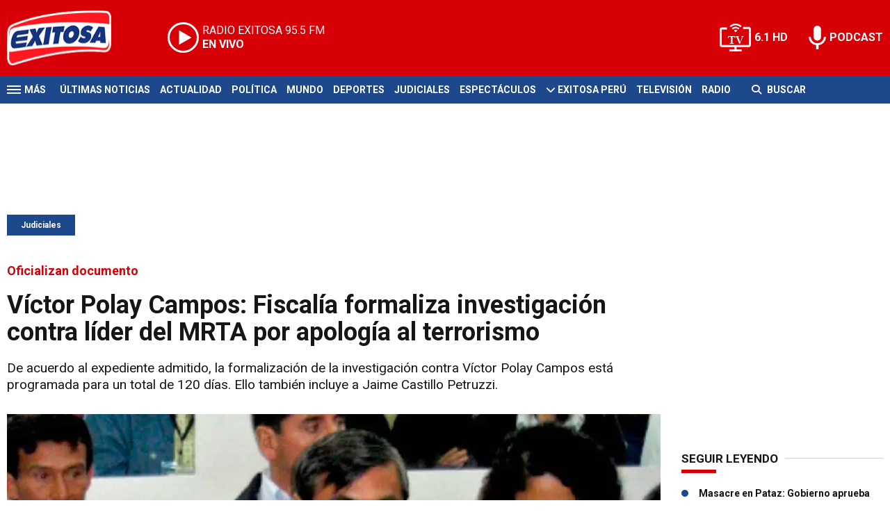

--- FILE ---
content_type: text/html; charset=ISO-8859-1
request_url: https://www.exitosanoticias.pe/judiciales/victor-polay-campos-fiscalia-formaliza-investigacion-lider-mrta-apologia-terrorismo-n131030
body_size: 9974
content:
<!DOCTYPE html><html lang="es-PE" prefix="og: https://ogp.me/ns#"><head><title>Víctor Polay Campos: Fiscalía formaliza investigación contra líder del MRTA por apología al terrorismo - Exitosa Noticias</title> <meta charset="iso-8859-1" /><meta name="description" content="De acuerdo al expediente admitido, la formalización de la investigación contra Víctor Polay Campos está programada para un total de 120 días. Ello también incluye a Jaime Castillo Petruzzi." /><meta name="keywords" content="Fiscalía formaliza investigación contra Víctor Polay Campos" /> <link rel="preload" href="https://statics.exitosanoticias.pe/2023/08/crop/64efd50536870__940x492.webp" as="image"> <link rel="canonical" href="https://www.exitosanoticias.pe/judiciales/victor-polay-campos-fiscalia-formaliza-investigacion-lider-mrta-apologia-terrorismo-n131030" /> <meta name="robots" content="index, follow, max-image-preview:large"/> <link rel="amphtml" href="https://www.exitosanoticias.pe/judiciales/victor-polay-campos-fiscalia-formaliza-investigacion-lider-mrta-apologia-terrorismo-n131030/amp"/> <meta property="og:url" content="https://www.exitosanoticias.pe/judiciales/victor-polay-campos-fiscalia-formaliza-investigacion-lider-mrta-apologia-terrorismo-n131030" /> <meta property="og:title" content="Víctor Polay Campos: Fiscalía formaliza investigación contra líder del MRTA por apología al terrorismo" /> <meta property="og:description" content="De acuerdo al expediente admitido, la formalización de la investigación contra Víctor Polay Campos está programada para un total de 120 días. Ello también incluye a Jaime Castillo Petruzzi." /> <meta property="og:image" content="https://statics.exitosanoticias.pe/2023/08/64efd50536870.jpg" /> <meta name="og:type" content="article" /> <meta name="og:site_name" content="Exitosa Noticias" /> <meta name="og:region" content="Lima" /> <meta name="og:country-name" content="Argentina" /> <meta name="twitter:card" content="summary_large_image" /> <meta name="twitter:title" content="Víctor Polay Campos: Fiscalía formaliza investigación contra líder del MRTA por apología al terrorismo - Exitosa Noticias" /> <meta name="twitter:image" content="https://statics.exitosanoticias.pe/2023/08/64efd50536870.jpg" /> <meta name="twitter:site" content="@exitosape" /> <meta name="twitter:creator" content="@exitosape" /> <meta name="twitter:domain" content="https://www.exitosanoticias.pe/" /> <meta name="twitter:description" content="De acuerdo al expediente admitido, la formalización de la investigación contra Víctor Polay Campos está programada para un total de 120 días. Ello también incluye a Jaime Castillo Petruzzi." /> <script type="application/ld+json"> { "@context": "http:\/\/schema.org", "@type": "NewsArticle", "headline": "V\u00edctor Polay Campos: Fiscal\u00eda formaliza investigaci\u00f3n contra l\u00edder del MRTA por apolog\u00eda al terrorismo", "name": "V\u00edctor Polay Campos: Fiscal\u00eda formaliza investigaci\u00f3n contra l\u00edder del MRTA por apolog\u00eda al terrorismo", "description": "De acuerdo al expediente admitido, la formalizaci\u00f3n de la investigaci\u00f3n contra V\u00edctor Polay Campos est\u00e1 programada para un total de 120 d\u00edas. Ello tambi\u00e9n incluye a Jaime Castillo Petruzzi.", "url": "https:\/\/www.exitosanoticias.pe\/judiciales\/victor-polay-campos-fiscalia-formaliza-investigacion-lider-mrta-apologia-terrorismo-n131030", "dateCreated": "-001-11-30T00:00:00-05:08", "dateModified": "2024-07-17T14:35:35-05:00", "articleSection": "Judiciales", "keywords": "", "datePublished": "2024-07-17T13:30:00-05:00", "publisher": { "@type": "Organization", "name": "Exitosa Noticias", "logo": { "@type": "ImageObject", "url": "https:\/\/statics.exitosanoticias.pe\/exitosa\/img\/global\/exitosa_rrss.png", "width": "1916", "height": "1080" } }, "mainEntityOfPage": { "@type": "WebPage", "@id": "https:\/\/www.exitosanoticias.pe\/judiciales\/victor-polay-campos-fiscalia-formaliza-investigacion-lider-mrta-apologia-terrorismo-n131030" }, "author": { "@type": "Person", "name": "Exitosa Noticias" }, "image": { "940x492": { "name": "64efd50536870__940x492.webp", "path": "\/var\/www\/statics\/2023\/08\/crop\/64efd50536870__940x492.webp", "url": "https:\/\/statics.exitosanoticias.pe\/2023\/08\/crop\/64efd50536870__940x492.webp" }, "400x209": { "name": "64efd50536870__400x209.webp", "path": "\/var\/www\/statics\/2023\/08\/crop\/64efd50536870__400x209.webp", "url": "https:\/\/statics.exitosanoticias.pe\/2023\/08\/crop\/64efd50536870__400x209.webp" }, "origin": "https:\/\/statics.exitosanoticias.pe\/2023\/08\/64efd50536870.jpg", "type": "1" }
}</script> <script type="application/ld+json">{ "@context": "http://schema.org", "@type": "BreadcrumbList", "itemListElement": [{ "@type": "ListItem", "position": 1, "name": "Judiciales", "item": "https://www.exitosanoticias.pe/judiciales/" },{ "@type": "ListItem", "position": 2, "name": "Víctor Polay Campos: Fiscalía formaliza investigación contra líder del MRTA por apología al terrorismo" }]
} </script> <meta name="theme-color" content="#d70007"> <meta name="msapplication-navbutton-color" content="#d70007"> <meta name="apple-mobile-web-app-status-bar-style" content="#d70007"> <meta name="author" content="Sourtech"> <meta name="generator" content="AmuraCMS powered by Sourtech" /> <meta name="viewport" content="width=device-width, initial-scale=1"> <link rel="dns-prefetch" href="//code.jquery.com" /> <link rel="dns-prefetch" href="//fonts.googleapis.com" /> <link rel="dns-prefetch" href="//cdnjs.cloudflare.com" /> <link rel="dns-prefetch" href="//unpkg.com" /> <link rel="preconnect" href="https://fonts.googleapis.com"> <link rel="preconnect" href="https://fonts.gstatic.com" crossorigin> <link rel="dns-prefetch" href="//statics.exitosanoticias.pe/"/><link rel="preconnect" href="https://statics.exitosanoticias.pe/"/> <link rel="preload" href="https://fonts.googleapis.com/css2?family=Roboto:wght@400;500;700;900&display=swap" as="style" onload="this.onload=null;this.rel='stylesheet'"><link rel="preload" href="https://cdnjs.cloudflare.com/ajax/libs/font-awesome/6.4.2/css/all.min.css" as="style" onload="this.onload=null;this.rel='stylesheet'"><link rel="preload" href="https://cdnjs.cloudflare.com/ajax/libs/Swiper/7.0.2/swiper-bundle.css" as="style" onload="this.onload=null;this.rel='stylesheet'"><link rel="preload" href="https://cdnjs.cloudflare.com/ajax/libs/weather-icons/2.0.12/css/weather-icons.min.css" as="style" onload="this.onload=null;this.rel='stylesheet'"><link type="text/css" rel="stylesheet" href="https://statics.exitosanoticias.pe/exitosa/css/exitosa.css?v=1729700263" /> <link rel="preload" as="font" href="https://statics.exitosanoticias.pe/exitosa/webfonts/fa-solid-900.woff2" type="font/woff2" crossorigin="anonymous"><link rel="preload" as="font" href="https://statics.exitosanoticias.pe/exitosa/webfonts/fa-brands-400.woff2" type="font/woff2" crossorigin="anonymous"> <link rel="shortcut icon" href="https://statics.exitosanoticias.pe/exitosa/img/global/favicon.png"/><link rel="icon" href="https://statics.exitosanoticias.pe/exitosa/img/global/favicon.png" sizes="32x32" /><link rel="apple-touch-icon" href="https://statics.exitosanoticias.pe/exitosa/img/global/favicon.png" /><meta name="msapplication-TileImage" content="https://statics.exitosanoticias.pe/exitosa/img/global/favicon.png" /> <!-- Google tag (gtag.js) --> <script async src="https://www.googletagmanager.com/gtag/js?id=UA-80613542-1"></script> <script> window.dataLayer = window.dataLayer || []; function gtag(){dataLayer.push(arguments);} gtag('js', new Date()); gtag('config', 'UA-80613542-1'); </script> <!-- Google tag (gtag.js) --> <script async src="https://www.googletagmanager.com/gtag/js?id=G-JXMFKVKKEQ"></script> <script> window.dataLayer = window.dataLayer || []; function gtag(){dataLayer.push(arguments);} gtag('js', new Date()); gtag('config', 'G-JXMFKVKKEQ'); </script><!-- Facebook Pixel --><meta name="facebook-domain-verification" content="to3lc1wfwgtxq9xn3sms4g3i51julk" /> <script async src="https://securepubads.g.doubleclick.net/tag/js/gpt.js"></script><script>window.googletag = window.googletag || {cmd: []};
googletag.cmd.push(function() { var responsive = googletag.sizeMapping(). addSize([320, 200], [[320, 50], [320, 100]]). addSize([768, 200], [[970, 250], [970, 90], [728, 90]]). build(); var responsive_zocalo = googletag.sizeMapping().addSize([320, 200], [[300, 100], [320, 50], [320, 100]]).addSize([768, 200], [[970, 90], [728, 90], [300, 100]]).build(); googletag.defineSlot('/22032224010/exitosa/top', [[970, 90], [300, 100], [728, 90]],'top').defineSizeMapping(responsive).addService(googletag.pubads()); googletag.defineSlot('/22032224010/exitosa/box1', [[336, 280], [300, 250]],'box1').addService(googletag.pubads()); googletag.defineSlot('/22032224010/exitosa/box2', [[336, 280], [300, 250]],'box2').addService(googletag.pubads()); googletag.defineSlot('/22032224010/exitosa/box3', [[336, 280], [300, 250]],'box3').addService(googletag.pubads()); googletag.defineSlot('/22032224010/exitosa/sky1', [[300, 600], [300, 250]],'sky1').addService(googletag.pubads()); googletag.defineSlot('/22032224010/exitosa/billboard1', [[300, 100], [970, 250], [970, 90]],'billboard1').defineSizeMapping(responsive).addService(googletag.pubads()); googletag.defineSlot('/22032224010/exitosa/billboard2', [[300, 100], [970, 250], [970, 90]],'billboard2').defineSizeMapping(responsive).addService(googletag.pubads()); googletag.defineSlot('/22032224010/exitosa/billboard3', [[300, 100], [970, 250], [970, 90]],'billboard3').defineSizeMapping(responsive).addService(googletag.pubads()); googletag.defineSlot('/22032224010/exitosa/zocalo', [[970, 90], [300, 100], [728, 90]],'zocalo').defineSizeMapping(responsive_zocalo).addService(googletag.pubads()); googletag.defineSlot('/22032224010/exitosa/interstitial', [1, 1],'interstitial').addService(googletag.pubads()); googletag.pubads().setTargeting('seccion', 'judiciales'); googletag.pubads().setCentering(true); googletag.pubads().enableSingleRequest(); googletag.enableServices();
});</script> </head><body> <main id="front" class="exitosa" data-root=https://www.exitosanoticias.pe/> <div class="stk-header"><header class="header"><div class="wrapper"><div class="top-header"><div class="first"><div class="logo"><a href="https://www.exitosanoticias.pe/" title="Exitosa Noticias"><img src="https://statics.exitosanoticias.pe/exitosa/img/global/exitosa.svg" alt="Exitosa Noticias" width="181" height="95"></a></div> <a href="https://player.radioexitosa.pe/" title="Radio Existosa" target="_blank" class="radio"> <span><i>RADIO EXITOSA </i>95.5 FM</span> <span class="info"><strong><i>EN VIVO</i></strong></span> </a> <div></div></div><div class="media"><a href="https://www.exitosanoticias.pe/tv/envivo" class="tv">6.1 HD</a><a href="https://www.exitosanoticias.pe/programacion/podcast" class="podc">PODCAST</a></div></div></div></header><div class="satelite"><div class="wrapper"><div class="hamburger "><div class="hamburger-inner"><div class="bar bar1"></div><div class="bar bar2"></div><div class="bar bar3"></div><div class="bar bar4"></div></div><span>M&aacute;s</span></div> <div class="top-nav"><ul> <li><a href="https://www.exitosanoticias.pe/ultimas-noticias/" title="Últimas Noticias" >Últimas Noticias</a></li> <li><a href="https://www.exitosanoticias.pe/actualidad/" title="Actualidad" >Actualidad</a></li> <li><a href="https://www.exitosanoticias.pe/politica/" title="Política" >Política</a></li> <li><a href="https://www.exitosanoticias.pe/mundo/" title="Mundo" >Mundo</a></li> <li><a href="https://www.exitosanoticias.pe/deportes/" title="Deportes" >Deportes</a></li> <li><a href="https://www.exitosanoticias.pe/judiciales/" title="Judiciales" >Judiciales</a></li> <li><a href="https://www.exitosanoticias.pe/espectaculos/" title="Espectáculos" >Espectáculos</a></li> <li> <span class="sub" title="Exitosa Perú"> <span class="ico"><i class="fas fa-chevron-down"></i></span> </span> <a href="https://www.exitosanoticias.pe/exitosa-peru/" title="Exitosa Perú" >Exitosa Perú</a> <div class="submenu"> <ul> <li><a href="https://www.exitosanoticias.pe/regiones/arequipa" title="Arequipa" > Arequipa </a></li> <li><a href="https://www.exitosanoticias.pe/regiones/chiclayo" title="Chiclayo" > Chiclayo </a></li> <li><a href="https://www.exitosanoticias.pe/regiones/chimbote" title="Chimbote" > Chimbote </a></li> <li><a href="https://www.exitosanoticias.pe/regiones/cusco" title="Cusco" > Cusco </a></li> <li><a href="https://www.exitosanoticias.pe/regiones/Huancayo" title="Huancayo" > Huancayo </a></li> <li><a href="https://www.exitosanoticias.pe/regiones/huaraz" title="Huaraz" > Huaraz </a></li> <li><a href="https://www.exitosanoticias.pe/regiones/ica" title="Ica" > Ica </a></li> <li><a href="https://www.exitosanoticias.pe/regiones/iquitos" title="Iquitos" > Iquitos </a></li> <li><a href="https://www.exitosanoticias.pe/regiones/piura" title="Piura" > Piura </a></li> <li><a href="https://www.exitosanoticias.pe/regiones/puno" title="Puno" > Puno </a></li> <li><a href="https://www.exitosanoticias.pe/regiones/tacna" title="Tacna" > Tacna </a></li> <li><a href="https://www.exitosanoticias.pe/regiones/trujillo" title="Trujillo" > Trujillo </a></li> </ul> </div> </li> <li><a href="https://www.exitosanoticias.pe/tv/envivo" title="Televisión" >Televisión</a></li> <li><a href="https://www.exitosanoticias.pe/programacion/radio" title="Radio" >Radio</a></li> </ul></div> <div class="bt-search"> <form id="search" class="frmSearch" method="get" action="https://www.exitosanoticias.pe/search"> <div class="bt-search-open"> <i class="fas fa-search"></i> <span>Buscar</span> </div> <div class="search-area"> <input type="search" name="q" placeholder="Buscar" class="search-input"> </div> </form> </div> </div></div></div><div class="menu-desp"><nav class="nav-desp"><div class="logo"><a href="https://www.exitosanoticias.pe/" title="Exitosa Noticias"><img src="https://statics.exitosanoticias.pe/exitosa/img/global/exitosa.svg" alt="Exitosa Noticias" width="100" height="52" ></a></div><ul class="menu-nav"> <li><a href="https://www.exitosanoticias.pe/ultimas-noticias/" title="Últimas Noticias" >Últimas Noticias</a></li> <li><a href="https://www.exitosanoticias.pe/actualidad/" title="Actualidad" >Actualidad</a></li> <li><a href="https://www.exitosanoticias.pe/politica/" title="Política" >Política</a></li> <li><a href="https://www.exitosanoticias.pe/mundo/" title="Mundo" >Mundo</a></li> <li><a href="https://www.exitosanoticias.pe/deportes/" title="Deportes" >Deportes</a></li> <li><a href="https://www.exitosanoticias.pe/judiciales/" title="Judiciales" >Judiciales</a></li> <li><a href="https://www.exitosanoticias.pe/espectaculos/" title="Espectáculos" >Espectáculos</a></li> <li> <span class="sub" title="Exitosa Perú"> <span class="ico"><i class="fas fa-chevron-down"></i></span> </span> <a href="https://www.exitosanoticias.pe/exitosa-peru/" title="Exitosa Perú" >Exitosa Perú</a> <div class="submenu"> <ul> <li><a href="https://www.exitosanoticias.pe/regiones/arequipa" title="Arequipa" > Arequipa </a></li> <li><a href="https://www.exitosanoticias.pe/regiones/chiclayo" title="Chiclayo" > Chiclayo </a></li> <li><a href="https://www.exitosanoticias.pe/regiones/chimbote" title="Chimbote" > Chimbote </a></li> <li><a href="https://www.exitosanoticias.pe/regiones/cusco" title="Cusco" > Cusco </a></li> <li><a href="https://www.exitosanoticias.pe/regiones/Huancayo" title="Huancayo" > Huancayo </a></li> <li><a href="https://www.exitosanoticias.pe/regiones/huaraz" title="Huaraz" > Huaraz </a></li> <li><a href="https://www.exitosanoticias.pe/regiones/ica" title="Ica" > Ica </a></li> <li><a href="https://www.exitosanoticias.pe/regiones/iquitos" title="Iquitos" > Iquitos </a></li> <li><a href="https://www.exitosanoticias.pe/regiones/piura" title="Piura" > Piura </a></li> <li><a href="https://www.exitosanoticias.pe/regiones/puno" title="Puno" > Puno </a></li> <li><a href="https://www.exitosanoticias.pe/regiones/tacna" title="Tacna" > Tacna </a></li> <li><a href="https://www.exitosanoticias.pe/regiones/trujillo" title="Trujillo" > Trujillo </a></li> </ul> </div> </li> <li><a href="https://www.exitosanoticias.pe/tv/envivo" title="Televisión" >Televisión</a></li> <li><a href="https://www.exitosanoticias.pe/programacion/radio" title="Radio" >Radio</a></li> </ul> <div class="search-area"> <form id="search" class="frmSearch" method="get" action="https://www.exitosanoticias.pe/search"> <input type="search" name="q" placeholder="Buscar" class="search-input"> <button class="action" aria-label="Buscar"><i class="fas fa-search"></i></button> </form></div> <div class="social"> <a href="https://www.facebook.com/Exitosanoticias/" target="_blank" rel="noopener nofollow" aria-label="Facebook"><i class="fab fa-facebook-f"></i></a> <a href="https://twitter.com/exitosape" target="_blank" rel="noopener nofollow" aria-label="Twitter"><i class="fa-brands fa-x-twitter"></i></a> <a href="https://www.youtube.com/channel/UCxgO_rak_BKZP8VNVmYqbWg" target="_blank" rel="noopener nofollow" aria-label="Youtube"><i class="fab fa-youtube"></i></a> <a href="https://www.instagram.com/exitosape/" target="_blank" rel="noopener nofollow" aria-label="Instagram"><i class="fab fa-instagram"></i></a> <a href="https://news.google.com/publications/CAAiEETfom53ZGLGr-hgMWWCHMwqFAgKIhBE36Jud2Rixq_oYDFlghzM?ceid=PE:es-419&amp;oc=3&amp;hl=es-419&amp;gl=PE" target="_blank" rel="noopener nofollow" aria-label="Google News"><i class="fab fa-google"></i></a> <a href="https://www.tiktok.com/@exitosanoticias?lang=es" target="_blank" rel="noopener nofollow" aria-label="TikTok"><i class="fab fa-tiktok"></i></a> </div></nav><span id="close-menu" class="close"></span></div> <div class="contoy"> <div class="ficha-container"><div class="wrapper"> <div class="statics_module" style="overflow: initial"> <div id='top' style='min-width: 300px; min-height: 90px;'><script>googletag.cmd.push(function() { googletag.display('top'); });</script></div> </div> <a class="tag" href="https://www.exitosanoticias.pe/judiciales/" title="Judiciales">Judiciales</a> <div class="columns tres-uno"> <div class="col" > <div class="article infinit"> <article class="precontent obsAmuraArticle" data-link="https://www.exitosanoticias.pe/judiciales/victor-polay-campos-fiscalia-formaliza-investigacion-lider-mrta-apologia-terrorismo-n131030" data-title="Víctor Polay Campos: Fiscalía formaliza investigación contra líder del MRTA por apología al terrorismo"> <div class="bub">Oficializan documento</div> <h1 class="tit-ficha">Víctor Polay Campos: Fiscalía formaliza investigación contra líder del MRTA por apología al terrorismo</h1> <h2 class="sufix-ficha">De acuerdo al expediente admitido, la formalización de la investigación contra Víctor Polay Campos está programada para un total de 120 días. Ello también incluye a Jaime Castillo Petruzzi.</h2> </article> <figure class="image-detail"> <picture> <source type="image/webp" media="(min-width: 1000px)" srcset="https://statics.exitosanoticias.pe/2023/08/crop/64efd50536870__940x492.webp"> <img class="cst_img" src="https://statics.exitosanoticias.pe/2023/08/crop/64efd50536870__400x209.webp" width="940" height="492" alt="Víctor Polay Campos, líder del MRTA." longdesc="(Difusión)" > </picture> <figcaption>Víctor Polay Campos, líder del MRTA. <strong>(Difusión)</strong></figcaption> </figure> <div class="columns cincuenta-rest"> <div class="col"> </div> <div class="col"> <div class="autor"> </div><p class="miga">17/07/2024 / <a href="https://www.exitosanoticias.pe/"><strong>Exitosa Noticias</strong></a> / <a href="https://www.exitosanoticias.pe/judiciales/" title="Judiciales">Judiciales</a> <span class="update">/ Actualizado al 17/07/2024</span></p> <div class="redes-share"><div class="items unique"> <a href="#" class="redlink" title="Whatsapp" onclick="javascript:trackSocial('whatsapp', 'https://www.exitosanoticias.pe/judiciales/victor-polay-campos-fiscalia-formaliza-investigacion-lider-mrta-apologia-terrorismo-n131030', 'Víctor Polay Campos: Fiscalía formaliza investigación contra líder del MRTA por apología al terrorismo');return false"><i class="fab fa-whatsapp"></i></a> <a href="#" class="redlink" title="Twitter" onclick="javascript:trackSocial('twitter', 'https://www.exitosanoticias.pe/judiciales/victor-polay-campos-fiscalia-formaliza-investigacion-lider-mrta-apologia-terrorismo-n131030', 'Víctor Polay Campos: Fiscalía formaliza investigación contra líder del MRTA por apología al terrorismo');return false"><i class="fa-brands fa-x-twitter"></i></a> <a href="#" class="redlink" title="Facebook" onclick="javascript:trackSocial('facebook', 'https://www.exitosanoticias.pe/judiciales/victor-polay-campos-fiscalia-formaliza-investigacion-lider-mrta-apologia-terrorismo-n131030');return false"><i class="fab fa-facebook-square"></i></a> <a href="#" class="redlink" title="Linkedin" onclick="javascript:trackSocial('linkedin', 'https://www.exitosanoticias.pe/judiciales/victor-polay-campos-fiscalia-formaliza-investigacion-lider-mrta-apologia-terrorismo-n131030', 'Víctor Polay Campos: Fiscalía formaliza investigación contra líder del MRTA por apología al terrorismo');return false"><i class="fab fa-linkedin"></i></a> <a href="#" class="redlink d-sm-none" title="Telegram" onclick="javascript:trackSocial('telegram', 'https://www.exitosanoticias.pe/judiciales/victor-polay-campos-fiscalia-formaliza-investigacion-lider-mrta-apologia-terrorismo-n131030', 'Víctor Polay Campos: Fiscalía formaliza investigación contra líder del MRTA por apología al terrorismo');return false"><i class="fab fa-telegram-plane"></i></a> </div> <div class="story-googlenews"> <a href="https://news.google.com/publications/CAAiEETfom53ZGLGr-hgMWWCHMwqFAgKIhBE36Jud2Rixq_oYDFlghzM?ceid=PE:es-419&oc=3" target="_blank" class="button-gnews" onclick="dataLayer.push({'event': 'analyticsEvent','eventCategory': 'boton-google-news', 'eventAction': 'click', 'eventLabel': 'Google-News-Exitosa' });"> <span class="label-button">S&iacute;guenos en Google News</span> <img class="icon-button" src="https://statics.exitosanoticias.pe/exitosa/img/global/googleNews.svg" width="27" height="22" alt="Google News"> </a> </div> <div class="story-youtube"> <script src="https://apis.google.com/js/platform.js"></script> <div class="g-ytsubscribe" data-channelid="UCxgO_rak_BKZP8VNVmYqbWg" data-layout="full" data-count="hidden"></div> </div> </div> <article class="content"> <p>La <strong>Fiscalía </strong>formalizó la<strong> investigación preparatoria</strong> contra el líder del Movimiento Revolucionario Túpac Amaru (<strong>MRTA</strong>),<strong> Víctor Polay Campos, </strong>por el presunto delito de apología al <strong>terrorismo</strong>.  <h3><i><strong>Investigación en curso</strong></i></h3><p>De acuerdo al documento del Tercer Juzgado de Investigación Preparatoria Nacional, se pudo conocer que el <a href="https://x.com/FiscaliaPeru" target="_blank" rel="noopener noreferrer">Ministerio Público</a> (MP) optó por judicializar la investigación contra<strong> el cabecilla del MRTA</strong>, así como también al sentenciado, <strong>Jaime Castillo Petruzzi</strong>, quien fue expulsado de nuestro país tras su liberación en 2016.  <p>Y es que la<strong> Procuraduría Antiterrorismo</strong>, a cargo del procurador peruano, Milko Ruiz, solicitó, mediante un escrito presentado el pasado 6 de junio, dicho proceso contra ambos por la elaboración del borrador y/o redacción del libro <strong>'Revolución en los Andes', en el que </strong>se estaría enalteciendo diversos actos terroristas, que fueron perpetrados por el MRTA, así como por sus demás integrantes.  <div class="module_mm"> <div class="mm_content"> <div id='box2' style='min-width: 300px; min-height: 250px;'><script>googletag.cmd.push(function() { googletag.display('box2'); });</script></div> </div> </div> <p>En ese sentido, tras haber recabado oficialmente los elementos contra los implicados, el MP dispuso la formalización de la <strong>investigación preparatoria por un total de 120 días</strong>, no sin antes precisar que la sanción no ha sido prescrita debido a que la pena <strong>no es menor de ocho, ni mucho menos mayor a 15 años</strong>.  <p>Además de que los hechos imputados a Polay Campos tienen lugar durante el año 2012, mientras que los de <strong>Castillo Petruzzi</strong>, datan de agosto del 2020.  <h3><i><strong>Decisión admitida por el PJ</strong></i></h3><p>Por otro lado, es importante recalcar que la decisión de formalizar la investigación fue recientemente admitida por el <a href="https://www.exitosanoticias.pe/judiciales/antauro-humala-poder-judicial-rechaza-recurso-anular-condena-andahuaylazo-n131002" target="_blank" rel="noopener noreferrer">Poder Judicial</a> (PJ) mediante una resolución en la que también comunicó dicha medida solicitada por el MP.  <div class="module_mm"> <div class="mm_content"> <div id='box3' style='min-width: 300px; min-height: 250px;'><script>googletag.cmd.push(function() { googletag.display('box3'); });</script></div> </div> </div> <p>Como se sabe, Polay Campos viene cumpliendo una condena de 35 años, la cual fue impuesta por el PJ en el año 2008.  <h3><i><strong>Sobre caso 'Las Gardenias'</strong></i></h3><p><i><strong>En septiembre del 2023, </strong></i>La <strong>Fiscalía </strong>formalizó la investigación preparatoria contra<strong> Polay Campos</strong> por el caso 'Las Gardenias', el cual hace referencia al ataque en agravio de distintas personas que integraban la comunidad <a href="https://www.exitosanoticias.pe/actualidad/comunidad-lgbti-exige-derogacion-decreto-califica-como-enfermedad-personas-transexuales-n129613" target="_blank" rel="noopener noreferrer">LGBTI</a> en 1989. <p><blockquote><p>"Segunda Fiscalía Supraprovincial Especializada en DD.HH. e Interculturalidad formalizó investigación preparatoria contra Víctor Polay Campos y otros 6 implicados en el caso "Las Gardenias", por los presuntos delitos de homicidio calificado y terrorismo agravado", escribió el MP en X, antes Twitter. </p></blockquote> <p>Así como este caso, se conoció que la Fiscalía formalizó recientemente la investigación preparatoria contra el cabecilla del MRTA, Víctor Polay Campos, por el presunto delito contra la tranquilidad pública en la modalidad de apología al <strong>terrorismo</strong>.  </article> <div class="tags-content"> <strong>Temas relacionados</strong> <a href="https://www.exitosanoticias.pe/tags/fiscalia-t100" title="Fiscalía">Fiscalía</a> <a href="https://www.exitosanoticias.pe/tags/judiciales-t45578" title="Judiciales">Judiciales</a> <a href="https://www.exitosanoticias.pe/tags/radio-exitosa-t4180" title="Radio Exitosa">Radio Exitosa</a> <a href="https://www.exitosanoticias.pe/tags/terrorismo-t4103" title="Terrorismo">Terrorismo</a> <a href="https://www.exitosanoticias.pe/tags/victor-polay-campos-t15023" title="Víctor Polay Campos">Víctor Polay Campos</a> </div> </div></div> <div ></div> </div> <div id="obsAmuraNews"></div> <div class="last-news"> <h2 class="tit-section-mini light">Siga leyendo</h2> <article class="noti-box top"> <div class="columns uno-dos-nobreak"> <figure> <a href="https://www.exitosanoticias.pe/judiciales/caso-galeria-nicoloni-condenan-mas-30-anos-prision-responsables-explotacion-laboral-jovenes-n166782" title="Caso Galería Nicoloni: Condenan a más de 30 años de prisión a responsables de explotación laboral de jóvenes"> <picture> <source type="image/webp" media="(min-width: 1000px)" srcset="https://statics.exitosanoticias.pe/2026/01/crop/696a528082178__120x86.webp"> <img class="cst_img" loading="lazy" src="https://statics.exitosanoticias.pe/2026/01/crop/696a528082178__120x86.webp" width="120" height="86" alt="Caso Galería Nicoloni: Condenan a más de 30 años de prisión a responsables de explotación laboral de jóvenes" > </picture> </a> </figure> <div class="info"> <h3 class="tit"><a href="https://www.exitosanoticias.pe/judiciales/caso-galeria-nicoloni-condenan-mas-30-anos-prision-responsables-explotacion-laboral-jovenes-n166782" title="Caso Galería Nicoloni: Condenan a más de 30 años de prisión a responsables de explotación laboral de jóvenes" data-format="1">Caso Galería Nicoloni: Condenan a más de 30 años de prisión a responsables de explotación laboral de jóvenes</a></h3> </div> </div> </article> <article class="noti-box top"> <div class="columns uno-dos-nobreak"> <figure> <a href="https://www.exitosanoticias.pe/judiciales/exintegrante-sendero-luminoso-vraem-fue-sentenciado-15-anos-prision-efectiva-n166747" title="Exintegrante de Sendero Luminoso en el Vraem fue sentenciado a 15 años de prisión efectiva"> <picture> <source type="image/webp" media="(min-width: 1000px)" srcset="https://statics.exitosanoticias.pe/2026/01/crop/69697f6287f2b__120x86.webp"> <img class="cst_img" loading="lazy" src="https://statics.exitosanoticias.pe/2026/01/crop/69697f6287f2b__120x86.webp" width="120" height="86" alt="Exintegrante de Sendero Luminoso en el Vraem fue sentenciado a 15 años de prisión efectiva" > </picture> </a> </figure> <div class="info"> <h3 class="tit"><a href="https://www.exitosanoticias.pe/judiciales/exintegrante-sendero-luminoso-vraem-fue-sentenciado-15-anos-prision-efectiva-n166747" title="Exintegrante de Sendero Luminoso en el Vraem fue sentenciado a 15 años de prisión efectiva" data-format="1">Exintegrante de Sendero Luminoso en el Vraem fue sentenciado a 15 años de prisión efectiva</a></h3> </div> </div> </article> <article class="noti-box top"> <div class="columns uno-dos-nobreak"> <figure> <a href="https://www.exitosanoticias.pe/judiciales/arequipa-efectivo-pnp-fue-sentenciado-siete-anos-carcel-tocamientos-indebidos-una-menor-n166740" title="Arequipa: Efectivo de la PNP fue sentenciado a siete años de cárcel por tocamientos indebidos contra una menor"> <picture> <source type="image/webp" media="(min-width: 1000px)" srcset="https://statics.exitosanoticias.pe/2026/01/crop/69695692952ce__120x86.webp"> <img class="cst_img" loading="lazy" src="https://statics.exitosanoticias.pe/2026/01/crop/69695692952ce__120x86.webp" width="120" height="86" alt="Arequipa: Efectivo de la PNP fue sentenciado a siete años de cárcel por tocamientos indebidos contra una menor" > </picture> </a> </figure> <div class="info"> <h3 class="tit"><a href="https://www.exitosanoticias.pe/judiciales/arequipa-efectivo-pnp-fue-sentenciado-siete-anos-carcel-tocamientos-indebidos-una-menor-n166740" title="Arequipa: Efectivo de la PNP fue sentenciado a siete años de cárcel por tocamientos indebidos contra una menor" data-format="1">Arequipa: Efectivo de la PNP fue sentenciado a siete años de cárcel por tocamientos indebidos contra una menor</a></h3> </div> </div> </article> <article class="noti-box top"> <div class="columns uno-dos-nobreak"> <figure> <a href="https://www.exitosanoticias.pe/judiciales/fiscalia-garantiza-54-investigaciones-muertes-protestas-dina-boluarte-2022-2023-n166724" title="Fiscalía garantiza 54 investigaciones por muertes en protestas contra Dina Boluarte en 2022 y 2023"> <picture> <source type="image/webp" media="(min-width: 1000px)" srcset="https://statics.exitosanoticias.pe/2026/01/crop/696923fb9bf03__120x86.webp"> <img class="cst_img" loading="lazy" src="https://statics.exitosanoticias.pe/2026/01/crop/696923fb9bf03__120x86.webp" width="120" height="86" alt="Fiscalía garantiza 54 investigaciones por muertes en protestas contra Dina Boluarte en 2022 y 2023" > </picture> </a> </figure> <div class="info"> <h3 class="tit"><a href="https://www.exitosanoticias.pe/judiciales/fiscalia-garantiza-54-investigaciones-muertes-protestas-dina-boluarte-2022-2023-n166724" title="Fiscalía garantiza 54 investigaciones por muertes en protestas contra Dina Boluarte en 2022 y 2023" data-format="1">Fiscalía garantiza 54 investigaciones por muertes en protestas contra Dina Boluarte en 2022 y 2023</a></h3> </div> </div> </article> <article class="noti-box top"> <div class="columns uno-dos-nobreak"> <figure> <a href="https://www.exitosanoticias.pe/judiciales/bunker-sjl-delincuente-intervenido-intento-escapar-pese-presencia-policial-n166705" title="Búnker en SJL: Delincuente intervenido intentó escapar pese a presencia policial"> <picture> <source type="image/webp" media="(min-width: 1000px)" srcset="https://statics.exitosanoticias.pe/2026/01/crop/6968ec9e17e09__120x86.webp"> <img class="cst_img" loading="lazy" src="https://statics.exitosanoticias.pe/2026/01/crop/6968ec9e17e09__120x86.webp" width="120" height="86" alt="Búnker en SJL: Delincuente intervenido intentó escapar pese a presencia policial" > </picture> </a> </figure> <div class="info"> <h3 class="tit"><a href="https://www.exitosanoticias.pe/judiciales/bunker-sjl-delincuente-intervenido-intento-escapar-pese-presencia-policial-n166705" title="Búnker en SJL: Delincuente intervenido intentó escapar pese a presencia policial" data-format="4">Búnker en SJL: Delincuente intervenido intentó escapar pese a presencia policial</a></h3> </div> </div> </article> </div> </div> <div class="col"> <div class="mod-aside"> <div class="module_mm"> <div class="mm_content"> <div id='box1' style='min-width: 300px; min-height: 250px;'><script>googletag.cmd.push(function() { googletag.display('box1'); });</script></div> </div> </div> <div class="last-news"> <h2 class="tit-section"><span>Seguir leyendo</span></h2> <ul> <li><a href="https://www.exitosanoticias.pe/judiciales/masacre-pataz-gobierno-aprueba-solicitud-extradicion-activa-alias-cuchillo-colombia-n166695" title="Masacre en Pataz: Gobierno aprueba solicitud de extradición activa de alias &#039;Cuchillo&#039; desde Colombia">Masacre en Pataz: Gobierno aprueba solicitud de extradición activa de alias 'Cuchillo' desde Colombia</a></li> </ul> <ul> <li><a href="https://www.exitosanoticias.pe/judiciales/martin-vizcarra-pj-evaluara-21-enero-pedido-expresidente-suspender-provisionalmente-su-condena-n166685" title="Martín Vizcarra: PJ evaluará el 21 de enero pedido del expresidente para suspender provisionalmente su condena">Martín Vizcarra: PJ evaluará el 21 de enero pedido del expresidente para suspender provisionalmente su condena</a></li> </ul> <ul> <li><a href="https://www.exitosanoticias.pe/judiciales/poder-judicial-aprobo-investigacion-betssy-chavez-presuntas-contrataciones-irregulares-n166689" title="Poder Judicial aprobó investigación a Betssy Chávez por presuntas contrataciones irregulares">Poder Judicial aprobó investigación a Betssy Chávez por presuntas contrataciones irregulares</a></li> </ul> <ul> <li><a href="https://www.exitosanoticias.pe/judiciales/ollanta-humala-pide-ser-liberado-tras-fallo-tribunal-constitucional-archivo-caso-cocteles-n166652" title="Ollanta Humala pide ser liberado tras fallo del Tribunal Constitucional y archivo del caso Cócteles">Ollanta Humala pide ser liberado tras fallo del Tribunal Constitucional y archivo del caso Cócteles</a></li> </ul> <ul> <li><a href="https://www.exitosanoticias.pe/judiciales/accidente-multiple-panamericana-sur-fiscalia-realiza-diligencias-esclarecer-hechos-n166645" title="Accidente múltiple en la Panamericana Sur: Fiscalía realiza diligencias para esclarecer los hechos">Accidente múltiple en la Panamericana Sur: Fiscalía realiza diligencias para esclarecer los hechos</a></li> </ul> </div> <div> <h2 class="tit-section"><span>Lo Más leído</span></h2> <div class="rankig-list"> <div class="item-box"> <span class="rank">1</span> <h3 class="tit"><a href="https://www.exitosanoticias.pe/espectaculos/se-filtra-video-agresion-bryan-torres-samahara-lobaton-asi-reacciona-melissa-klug-n166564" title="Se filtra video de la agresión de Bryan Torres a Samahara Lobatón y así reacciona Melissa Klug">Se filtra video de la agresión de Bryan Torres a Samahara Lobatón y así reacciona Melissa Klug</a></h3> </div> <div class="item-box"> <span class="rank">2</span> <h3 class="tit"><a href="https://www.exitosanoticias.pe/espectaculos/popular-chico-reality-fallecio-27-anos-paro-cardiaco-amigos-familiares-lamentan-su-perdida-n166638" title="Popular chico reality falleció a los 27 años de un paro cardiaco: Amigos y familiares lamentan su pérdida">Popular chico reality falleció a los 27 años de un paro cardiaco: Amigos y familiares lamentan su pérdida</a></h3> </div> <div class="item-box"> <span class="rank">3</span> <h3 class="tit"><a href="https://www.exitosanoticias.pe/espectaculos/se-filtra-video-agresion-bryan-torres-samahara-lobaton-samuel-suarez-critica-difusion-n166553" title="Se filtra video de la agresión de Bryan Torres a Samahara Lobatón y Samuel Suárez critica la difusión">Se filtra video de la agresión de Bryan Torres a Samahara Lobatón y Samuel Suárez critica la difusión</a></h3> </div> <div class="item-box"> <span class="rank">4</span> <h3 class="tit"><a href="https://www.exitosanoticias.pe/actualidad/atencion-congreso-aprueba-aumento-aguinaldo-bono-escolaridad-mas-s-3500-quienes-son-beneficiados-n166434" title="¡Atención! Congreso aprueba aumento de aguinaldo y bono de escolaridad a más de S/ 3,500 ¿Quiénes son los beneficiados?">¡Atención! Congreso aprueba aumento de aguinaldo y bono de escolaridad a más de S/ 3,500 ¿Quiénes son los beneficiados?</a></h3> </div> <div class="item-box"> <span class="rank">5</span> <h3 class="tit"><a href="https://www.exitosanoticias.pe/mundo/argentina-policia-retiro-mata-delincuente-durante-intento-robo-deposito-avicola-n166547" title="Policía en retiro mata a delincuente durante intento de robo en depósito de avícola: &quot;Ya está loco, ya fue&quot;">Policía en retiro mata a delincuente durante intento de robo en depósito de avícola: "Ya está loco, ya fue"</a></h3> </div> </div> </div> <div class="amuraSticky"> <div class="module_mm"> <div class="mm_content"> <div id='sky1' style='min-width: 300px; min-height: 250px;'><script>googletag.cmd.push(function() { googletag.display('sky1'); });</script></div> </div> </div> </div> </div></div> </div> <div class="statics_module" style="overflow: initial"> <div id='billboard3' style='min-width: 300px; min-height: 90px;'><script>googletag.cmd.push(function() { googletag.display('billboard3'); });</script></div> </div> <div class="relacionados"> <div class="tit-section"><span>&Uacute;ltimas noticias</span></div> <div class="columns cuatro"> <article class="noti-box"> <figure> <a href="https://www.exitosanoticias.pe/tecnologia/cayo-x-hoy-todo-mundo-reportan-fallas-red-social-antes-conocida-como-twitter-n166789" title="Cayó X HOY en todo el mundo: Reportan fallas de la red social antes conocida como Twitter"> <picture> <source type="image/webp" media="(min-width: 1000px)" srcset="https://statics.exitosanoticias.pe/2026/01/crop/696a5e8e9eebc__450x290.webp"> <img class="cst_img" loading="lazy" src="https://statics.exitosanoticias.pe/2026/01/crop/696a5e8e9eebc__450x290.webp" width="450" height="290" alt="Cayó X a nivel global." longdesc="(Diario Panorama)" > </picture> </a> </figure> <div class="info"> <span class="tag">Tecnología</span> <h3 class="tit"><a href="https://www.exitosanoticias.pe/tecnologia/cayo-x-hoy-todo-mundo-reportan-fallas-red-social-antes-conocida-como-twitter-n166789" title="Cayó X HOY en todo el mundo: Reportan fallas de la red social antes conocida como Twitter">Cayó X HOY en todo el mundo: Reportan fallas de la red social antes conocida como Twitter</a></h3> </div> </article> <article class="noti-box"> <figure> <a href="https://www.exitosanoticias.pe/deportes/universitario-sumo-extranjero-mas-lisandro-alzugaray-sera-nuevo-jugador-crema-proximos-2-anos-n166788" title="Universitario sumó un extranjero más: Lisandro Alzugaray será nuevo jugador crema por los próximos 2 años"> <picture> <source type="image/webp" media="(min-width: 1000px)" srcset="https://statics.exitosanoticias.pe/2026/01/crop/696a5de500a2d__450x290.webp"> <img class="cst_img" loading="lazy" src="https://statics.exitosanoticias.pe/2026/01/crop/696a5de500a2d__450x290.webp" width="450" height="290" alt="Lisandro Alzugaray será jugador de Universitario." longdesc="(Difusión)" > </picture> </a> </figure> <div class="info"> <span class="tag">Deportes</span> <h3 class="tit"><a href="https://www.exitosanoticias.pe/deportes/universitario-sumo-extranjero-mas-lisandro-alzugaray-sera-nuevo-jugador-crema-proximos-2-anos-n166788" title="Universitario sumó un extranjero más: Lisandro Alzugaray será nuevo jugador crema por los próximos 2 años">Universitario sumó un extranjero más: Lisandro Alzugaray será nuevo jugador crema por los próximos 2 años</a></h3> </div> </article> <article class="noti-box"> <figure> <a href="https://www.exitosanoticias.pe/espectaculos/evelyn-vela-sobre-agresion-samahara-lobaton-no-animal-maltraten-esa-manera-n166787" title="Evelyn Vela sobre agresión a Samahara Lobatón: &quot;No es un animal para que la maltraten de esa manera&quot;"> <picture> <source type="image/webp" media="(min-width: 1000px)" srcset="https://statics.exitosanoticias.pe/2026/01/crop/696a5b2798e9e__450x290.webp"> <img class="cst_img" loading="lazy" src="https://statics.exitosanoticias.pe/2026/01/crop/696a5b2798e9e__450x290.webp" width="450" height="290" alt="Evelyn Vela se pronuncia sobre agresión a Samahara Lobatón" longdesc="(Composición Exitosa)" > </picture> </a> </figure> <div class="info"> <span class="tag">Espectáculos</span> <h3 class="tit"><a href="https://www.exitosanoticias.pe/espectaculos/evelyn-vela-sobre-agresion-samahara-lobaton-no-animal-maltraten-esa-manera-n166787" title="Evelyn Vela sobre agresión a Samahara Lobatón: &quot;No es un animal para que la maltraten de esa manera&quot;">Evelyn Vela sobre agresión a Samahara Lobatón: "No es un animal para que la maltraten de esa manera"</a></h3> </div> </article> <article class="noti-box"> <figure> <a href="https://www.exitosanoticias.pe/actualidad/senamhi-dos-distritos-lima-metropolitana-registran-picos-calor-sobre-lo-normal-pese-lluvias-n166786" title="Senamhi: Dos distritos de Lima Metropolitana registran picos de CALOR sobre lo normal pese a lluvias"> <picture> <source type="image/webp" media="(min-width: 1000px)" srcset="https://statics.exitosanoticias.pe/2026/01/crop/696a5b50a5665__450x290.webp"> <img class="cst_img" loading="lazy" src="https://statics.exitosanoticias.pe/2026/01/crop/696a5b50a5665__450x290.webp" width="450" height="290" alt="Dos distritos de Lima registaron inusuales picos de calor esta semana." longdesc="Composición Exitosa" > </picture> </a> </figure> <div class="info"> <span class="tag">Actualidad</span> <h3 class="tit"><a href="https://www.exitosanoticias.pe/actualidad/senamhi-dos-distritos-lima-metropolitana-registran-picos-calor-sobre-lo-normal-pese-lluvias-n166786" title="Senamhi: Dos distritos de Lima Metropolitana registran picos de CALOR sobre lo normal pese a lluvias">Senamhi: Dos distritos de Lima Metropolitana registran picos de CALOR sobre lo normal pese a lluvias</a></h3> </div> </article> <article class="noti-box"> <figure> <a href="https://www.exitosanoticias.pe/exitosa-peru/colapso-puente-ayacucho-el-gobierno-central-nos-atiende-denuncia-alcalde-sancos-n166784" title="Colapso de puente en Ayacucho: &quot;El Gobierno Central no nos atiende&quot;, denuncia alcalde de Sancos"> <picture> <source type="image/webp" media="(min-width: 1000px)" srcset="https://statics.exitosanoticias.pe/2026/01/crop/696a5640af945__450x290.webp"> <img class="cst_img" loading="lazy" src="https://statics.exitosanoticias.pe/2026/01/crop/696a5640af945__450x290.webp" width="450" height="290" alt="Caída de puente en Sancos deja a más de 6000 damnificados." longdesc="(Andina)" > </picture> </a> </figure> <div class="info"> <span class="tag">Exitosa Perú</span> <h3 class="tit"><a href="https://www.exitosanoticias.pe/exitosa-peru/colapso-puente-ayacucho-el-gobierno-central-nos-atiende-denuncia-alcalde-sancos-n166784" title="Colapso de puente en Ayacucho: &quot;El Gobierno Central no nos atiende&quot;, denuncia alcalde de Sancos">Colapso de puente en Ayacucho: "El Gobierno Central no nos atiende", denuncia alcalde de Sancos</a></h3> </div> </article> <article class="noti-box"> <figure> <a href="https://www.exitosanoticias.pe/espectaculos/famoso-actor-confiesa-le-fue-infiel-su-esposa-mismo-dia-su-boda-me-sentia-tan-culpable-n166783" title="Famoso ACTOR confiesa que le fue INFIEL a su esposa el mismo día de su boda: &quot;Me sentía tan culpable&quot;"> <picture> <source type="image/webp" media="(min-width: 1000px)" srcset="https://statics.exitosanoticias.pe/2026/01/crop/696a55369572d__450x290.webp"> <img class="cst_img" loading="lazy" src="https://statics.exitosanoticias.pe/2026/01/crop/696a55369572d__450x290.webp" width="450" height="290" alt="Actor de telenovelas fue infiel en el día de su boda." longdesc="(Composición Exitosa)" > </picture> </a> </figure> <div class="info"> <span class="tag">Espectáculos</span> <h3 class="tit"><a href="https://www.exitosanoticias.pe/espectaculos/famoso-actor-confiesa-le-fue-infiel-su-esposa-mismo-dia-su-boda-me-sentia-tan-culpable-n166783" title="Famoso ACTOR confiesa que le fue INFIEL a su esposa el mismo día de su boda: &quot;Me sentía tan culpable&quot;">Famoso ACTOR confiesa que le fue INFIEL a su esposa el mismo día de su boda: "Me sentía tan culpable"</a></h3> </div> </article> <article class="noti-box"> <figure> <a href="https://www.exitosanoticias.pe/espectaculos/esto-guerra-pierde-su-conductor-estrella-renzo-schuller-n166781" title="&#039;Esto es guerra&#039; pierde a figura que marcó la historia del reality: &quot;Ya nos encontraremos en otro lugar&quot;"> <picture> <source type="image/webp" media="(min-width: 1000px)" srcset="https://statics.exitosanoticias.pe/2026/01/crop/696a4cc71d3c4__450x290.webp"> <img class="cst_img" loading="lazy" src="https://statics.exitosanoticias.pe/2026/01/crop/696a4cc71d3c4__450x290.webp" width="450" height="290" alt="Renzo Schuller se despide de &#039;EEG&#039;" longdesc="(Difusión)" > </picture> </a> </figure> <div class="info"> <span class="tag">Espectáculos</span> <h3 class="tit"><a href="https://www.exitosanoticias.pe/espectaculos/esto-guerra-pierde-su-conductor-estrella-renzo-schuller-n166781" title="&#039;Esto es guerra&#039; pierde a figura que marcó la historia del reality: &quot;Ya nos encontraremos en otro lugar&quot;">'Esto es guerra' pierde a figura que marcó la historia del reality: "Ya nos encontraremos en otro lugar"</a></h3> </div> </article> <article class="noti-box"> <figure> <a href="https://www.exitosanoticias.pe/judiciales/caso-galeria-nicoloni-condenan-mas-30-anos-prision-responsables-explotacion-laboral-jovenes-n166782" title="Caso Galería Nicoloni: Condenan a más de 30 años de prisión a responsables de explotación laboral de jóvenes"> <picture> <source type="image/webp" media="(min-width: 1000px)" srcset="https://statics.exitosanoticias.pe/2026/01/crop/696a528082178__450x290.webp"> <img class="cst_img" loading="lazy" src="https://statics.exitosanoticias.pe/2026/01/crop/696a528082178__450x290.webp" width="450" height="290" alt="Sentencian a más de 30 años a los responsables de encerrar a los jóvenes que fal" longdesc="(Composición Exitosa)" > </picture> </a> </figure> <div class="info"> <span class="tag">Judiciales</span> <h3 class="tit"><a href="https://www.exitosanoticias.pe/judiciales/caso-galeria-nicoloni-condenan-mas-30-anos-prision-responsables-explotacion-laboral-jovenes-n166782" title="Caso Galería Nicoloni: Condenan a más de 30 años de prisión a responsables de explotación laboral de jóvenes">Caso Galería Nicoloni: Condenan a más de 30 años de prisión a responsables de explotación laboral de jóvenes</a></h3> </div> </article> </div></div> </div></div> </div> <footer class="exitosa"> <footer class="footer"><div class="wrapper"><div class="columns tres"><div class="col"><div class="info-dates"><h6>Cont&aacute;ctenos</h6><p><span class="ic"><img src="https://statics.exitosanoticias.pe/exitosa/img/global/ic-mail.svg" width="33" height="33"></span><a href="/cdn-cgi/l/email-protection#5b2d3e352f3a281b293a3f32343e23322f34283a752b3e" target="_blank"><span class="__cf_email__" data-cfemail="c8beada6bca9bb88baa9aca1a7adb0a1bca7bba9e6b8ad">[email&#160;protected]</span></a></p><p><span class="ic"><img src="https://statics.exitosanoticias.pe/exitosa/img/global/ic-world.svg" width="33" height="33"></span><a href="https://exitosanoticias.pe/">exitosanoticias.pe</a></p><p><span class="ic"><img src="https://statics.exitosanoticias.pe/exitosa/img/global/ic-point.svg" width="33" height="33"></span>Av. Guardia Civil 670 Chorrillos</p></div></div><div class="col"><div class="central-info"> <a class="corp" href="https://www.exitosanoticias.pe/" title="Exitosa Noticias"><img src="https://statics.exitosanoticias.pe/exitosa/img/global/exitosa.svg" alt="Exitosa Noticias" width="181" height="95"></a><h6>S&iacute;guenos</h6><div class="social"> <a href="https://www.facebook.com/Exitosanoticias/" target="_blank" rel="noopener nofollow" aria-label="Facebook"><i class="fab fa-facebook-f"></i></a> <a href="https://twitter.com/exitosape" target="_blank" rel="noopener nofollow" aria-label="Twitter"><i class="fa-brands fa-x-twitter"></i></a> <a href="https://www.youtube.com/channel/UCxgO_rak_BKZP8VNVmYqbWg" target="_blank" rel="noopener nofollow" aria-label="Youtube"><i class="fab fa-youtube"></i></a> <a href="https://www.instagram.com/exitosape/" target="_blank" rel="noopener nofollow" aria-label="Instagram"><i class="fab fa-instagram"></i></a> <a href="https://news.google.com/publications/CAAiEETfom53ZGLGr-hgMWWCHMwqFAgKIhBE36Jud2Rixq_oYDFlghzM?ceid=PE:es-419&amp;oc=3&amp;hl=es-419&amp;gl=PE" target="_blank" rel="noopener nofollow" aria-label="Google News"><i class="fab fa-google"></i></a> <a href="https://www.tiktok.com/@exitosanoticias?lang=es" target="_blank" rel="noopener nofollow" aria-label="TikTok"><i class="fab fa-tiktok"></i></a> </div> <div class="social"> <img style="max-width: 100%;" src="https://statics.exitosanoticias.pe/exitosa/img/global/footer-canales.png" alt="Canales Exitosa Noticias"> </div></div></div><div class="col"><div class="info-dates"> <p><a href="https://www.exitosanoticias.pe/codigo-de-etica-mtc-2021" title="Código de ética" >Código de ética</a></p> <p><a href="https://www.exitosanoticias.pe/formulario-de-reclamos" title="Registro de reclamos" >Registro de reclamos</a></p> <p><a href="https://www.exitosanoticias.pe/tv/envivo">TV en vivo</a></p><p><a href="https://www.exitosanoticias.pe/terminos-condiciones" title="Términos y condiciones" >Términos y condiciones</a></p> <p><a href="https://www.exitosanoticias.pe/politicas-privacidad" title="Políticas de Privacidad" >Políticas de Privacidad</a></p> <p><a href="https://www.exitosanoticias.pe/radioexitosa" title="Radio en vivo" >Radio en vivo</a></p> </div></div></div><p class="copy">&copy; 2026 Radio Exitosa Derechos Reservados</p> <div class="powered"> <a href="https://www.amuracms.com" rel="noopener" target="_blank" title="Power by AmuraCMS"><img src="https://statics.exitosanoticias.pe/exitosa/img/global/amura.svg" alt="AmuraCMS" width="100" height="13"></a> </div> </div></footer> </footer> <div class="publicidad_footer_sticky" > <div class="close_sticky"> <div class="closes"> <img src="https://statics.exitosanoticias.pe/exitosa/img/global/cancel.svg" style="width: 14px; height: auto; vertical-align: top"> </div> </div> <div class="cont_sticky"> <div class="contenedor_publicidad"> <div id='zocalo' style='min-width: 300px; min-height: 90px;'><script data-cfasync="false" src="/cdn-cgi/scripts/5c5dd728/cloudflare-static/email-decode.min.js"></script><script>googletag.cmd.push(function() { googletag.display('zocalo'); });</script></div> </div> </div> </div> </main> <script src="https://cdnjs.cloudflare.com/ajax/libs/jquery/3.6.1/jquery.min.js" defer></script><script src="https://cdnjs.cloudflare.com/ajax/libs/jquery-cookie/1.4.1/jquery.cookie.min.js" defer></script><script src="https://cdnjs.cloudflare.com/ajax/libs/iframe-resizer/4.3.2/iframeResizer.min.js" defer></script><script src="https://cdnjs.cloudflare.com/ajax/libs/jplayer/2.9.2/jplayer/jquery.jplayer.min.js" defer></script><script src="https://statics.exitosanoticias.pe/exitosa/js/init.js?v=1716588493" defer></script><script src="https://statics.exitosanoticias.pe/exitosa/js/plugins/jquery.sticky.js?v=1701282282" defer></script><script src="https://statics.exitosanoticias.pe/exitosa/js/news.js?v=1716588493" defer></script></body></html>

--- FILE ---
content_type: text/html; charset=utf-8
request_url: https://accounts.google.com/o/oauth2/postmessageRelay?parent=https%3A%2F%2Fwww.exitosanoticias.pe&jsh=m%3B%2F_%2Fscs%2Fabc-static%2F_%2Fjs%2Fk%3Dgapi.lb.en.2kN9-TZiXrM.O%2Fd%3D1%2Frs%3DAHpOoo_B4hu0FeWRuWHfxnZ3V0WubwN7Qw%2Fm%3D__features__
body_size: 160
content:
<!DOCTYPE html><html><head><title></title><meta http-equiv="content-type" content="text/html; charset=utf-8"><meta http-equiv="X-UA-Compatible" content="IE=edge"><meta name="viewport" content="width=device-width, initial-scale=1, minimum-scale=1, maximum-scale=1, user-scalable=0"><script src='https://ssl.gstatic.com/accounts/o/2580342461-postmessagerelay.js' nonce="vAvOdnSrU-Mv0l2eW_yuzA"></script></head><body><script type="text/javascript" src="https://apis.google.com/js/rpc:shindig_random.js?onload=init" nonce="vAvOdnSrU-Mv0l2eW_yuzA"></script></body></html>

--- FILE ---
content_type: text/html; charset=utf-8
request_url: https://www.google.com/recaptcha/api2/aframe
body_size: 266
content:
<!DOCTYPE HTML><html><head><meta http-equiv="content-type" content="text/html; charset=UTF-8"></head><body><script nonce="uZntdy3dOfGEqsPZMbnyvg">/** Anti-fraud and anti-abuse applications only. See google.com/recaptcha */ try{var clients={'sodar':'https://pagead2.googlesyndication.com/pagead/sodar?'};window.addEventListener("message",function(a){try{if(a.source===window.parent){var b=JSON.parse(a.data);var c=clients[b['id']];if(c){var d=document.createElement('img');d.src=c+b['params']+'&rc='+(localStorage.getItem("rc::a")?sessionStorage.getItem("rc::b"):"");window.document.body.appendChild(d);sessionStorage.setItem("rc::e",parseInt(sessionStorage.getItem("rc::e")||0)+1);localStorage.setItem("rc::h",'1768579427952');}}}catch(b){}});window.parent.postMessage("_grecaptcha_ready", "*");}catch(b){}</script></body></html>